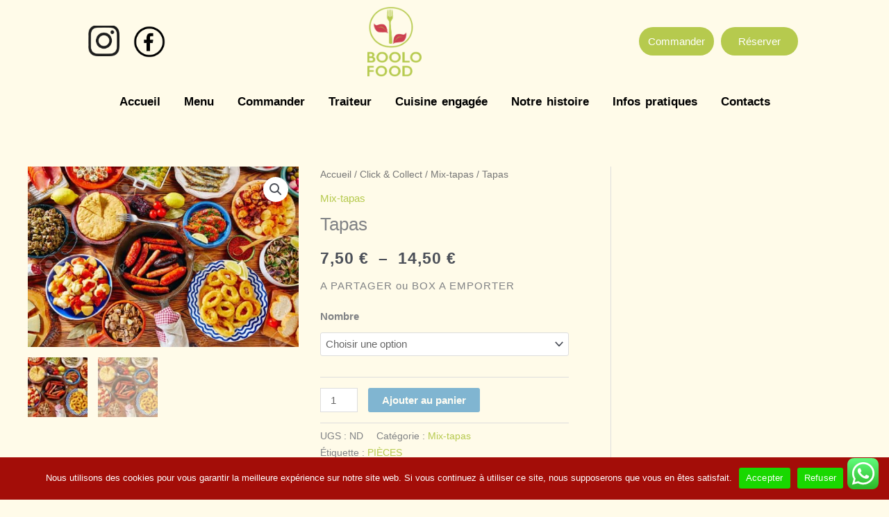

--- FILE ---
content_type: text/css
request_url: https://boolofood.com/wp-content/plugins/skyboot-portfolio-gallery/assests/css/skb-framework.css?ver=1.0.0
body_size: 2176
content:
/*---------------------
skb framework css 1.0.0
----------------------*/
html {
    font-family: sans-serif;
    -ms-text-size-adjust: 100%;
    -webkit-text-size-adjust: 100%
}
body {
    margin: 0
}
::before,
::after {
	-webkit-box-sizing: border-box;
	-moz-box-sizing: border-box;
	box-sizing: border-box;
}
*{
	-webkit-box-sizing: border-box;
	-moz-box-sizing: border-box;
	box-sizing: border-box;		
}
.skb-container:before,
.skb-row:before{
	content: " ";
	display: table;
}
.skb-container:after,
.skb-row:after{
	content: " ";
	display: table;
	clear: both;
}
.text-center{
	text-align: center;
}
/* container */
.skb-container {
    margin-right: auto;
    margin-left: auto;
    padding-left: 15px;
    padding-right: 15px;
}

.skb-container-fluid {
    margin-right: auto;
    margin-left: auto;
    padding-left: 15px;
    padding-right: 15px
}
/* row */
.skb-row {
	margin-left: -15px;
	margin-right: -15px;
}
/* column */

.skb-col-xs-1,
.skb-col-sm-1,
.skb-col-md-1,
.skb-col-lg-1,
.skb-col-xs-2,
.skb-col-sm-2,
.skb-col-md-2,
.skb-col-lg-2,
.skb-col-xs-3,
.skb-col-sm-3,
.skb-col-md-3,
.skb-col-lg-3,
.skb-col-xs-4,
.skb-col-sm-4,
.skb-col-md-4,
.skb-col-lg-4,
.skb-col-xs-5,
.skb-col-sm-5,
.skb-col-md-5,
.skb-col-lg-5,
.skb-col-xs-6,
.skb-col-sm-6,
.skb-col-md-6,
.skb-col-lg-6,
.skb-col-xs-7,
.skb-col-sm-7,
.skb-col-md-7,
.skb-col-lg-7,
.skb-col-xs-8,
.skb-col-sm-8,
.skb-col-md-8,
.skb-col-lg-8,
.skb-col-xs-9,
.skb-col-sm-9,
.skb-col-md-9,
.skb-col-lg-9,
.skb-col-xs-10,
.skb-col-sm-10,
.skb-col-md-10,
.skb-col-lg-10,
.skb-col-xs-11,
.skb-col-sm-11,
.skb-col-md-11,
.skb-col-lg-11,
.skb-col-xs-12,
.skb-col-sm-12,
.skb-col-md-12,
.skb-col-lg-12 {
    position: relative;
    min-height: 1px;
    padding-left: 15px;
    padding-right: 15px
}

.skb-col-xs-1,
.skb-col-xs-2,
.skb-col-xs-3,
.skb-col-xs-4,
.skb-col-xs-5,
.skb-col-xs-6,
.skb-col-xs-7,
.skb-col-xs-8,
.skb-col-xs-9,
.skb-col-xs-10,
.skb-col-xs-11,
.skb-col-xs-12 {
    float: left
}

.skb-col-xs-12 {
    width: 100%
}

.skb-col-xs-11 {
    width: 91.66666667%
}

.skb-col-xs-10 {
    width: 83.33333333%
}

.skb-col-xs-9 {
    width: 75%
}

.skb-col-xs-8 {
    width: 66.66666667%
}

.skb-col-xs-7 {
    width: 58.33333333%
}

.skb-col-xs-6 {
    width: 50%
}

.skb-col-xs-5 {
    width: 41.66666667%
}

.skb-col-xs-4 {
    width: 33.33333333%
}

.skb-col-xs-3 {
    width: 25%
}

.skb-col-xs-2 {
    width: 16.66666667%
}

.skb-col-xs-1 {
    width: 8.33333333%
}

.skb-col-xs-pull-12 {
    right: 100%
}

.skb-col-xs-pull-11 {
    right: 91.66666667%
}

.skb-col-xs-pull-10 {
    right: 83.33333333%
}

.skb-col-xs-pull-9 {
    right: 75%
}

.skb-col-xs-pull-8 {
    right: 66.66666667%
}

.skb-col-xs-pull-7 {
    right: 58.33333333%
}

.skb-col-xs-pull-6 {
    right: 50%
}

.skb-col-xs-pull-5 {
    right: 41.66666667%
}

.skb-col-xs-pull-4 {
    right: 33.33333333%
}

.skb-col-xs-pull-3 {
    right: 25%
}

.skb-col-xs-pull-2 {
    right: 16.66666667%
}

.skb-col-xs-pull-1 {
    right: 8.33333333%
}

.skb-col-xs-pull-0 {
    right: auto
}

.skb-col-xs-push-12 {
    left: 100%
}

.skb-col-xs-push-11 {
    left: 91.66666667%
}

.skb-col-xs-push-10 {
    left: 83.33333333%
}

.skb-col-xs-push-9 {
    left: 75%
}

.skb-col-xs-push-8 {
    left: 66.66666667%
}

.skb-col-xs-push-7 {
    left: 58.33333333%
}

.skb-col-xs-push-6 {
    left: 50%
}

.skb-col-xs-push-5 {
    left: 41.66666667%
}

.skb-col-xs-push-4 {
    left: 33.33333333%
}

.skb-col-xs-push-3 {
    left: 25%
}

.skb-col-xs-push-2 {
    left: 16.66666667%
}

.skb-col-xs-push-1 {
    left: 8.33333333%
}

.skb-col-xs-push-0 {
    left: auto
}

.skb-col-xs-offset-12 {
    margin-left: 100%
}

.skb-col-xs-offset-11 {
    margin-left: 91.66666667%
}

.skb-col-xs-offset-10 {
    margin-left: 83.33333333%
}

.skb-col-xs-offset-9 {
    margin-left: 75%
}

.skb-col-xs-offset-8 {
    margin-left: 66.66666667%
}

.skb-col-xs-offset-7 {
    margin-left: 58.33333333%
}

.skb-col-xs-offset-6 {
    margin-left: 50%
}

.skb-col-xs-offset-5 {
    margin-left: 41.66666667%
}

.skb-col-xs-offset-4 {
    margin-left: 33.33333333%
}

.skb-col-xs-offset-3 {
    margin-left: 25%
}

.skb-col-xs-offset-2 {
    margin-left: 16.66666667%
}

.skb-col-xs-offset-1 {
    margin-left: 8.33333333%
}

.skb-col-xs-offset-0 {
    margin-left: 0
}

@media (min-width:768px) {
    .skb-col-sm-1,
    .skb-col-sm-2,
    .skb-col-sm-3,
    .skb-col-sm-4,
    .skb-col-sm-5,
    .skb-col-sm-6,
    .skb-col-sm-7,
    .skb-col-sm-8,
    .skb-col-sm-9,
    .skb-col-sm-10,
    .skb-col-sm-11,
    .skb-col-sm-12 {
        float: left
    }
    .skb-col-sm-12 {
        width: 100%
    }
    .skb-col-sm-11 {
        width: 91.66666667%
    }
    .skb-col-sm-10 {
        width: 83.33333333%
    }
    .skb-col-sm-9 {
        width: 75%
    }
    .skb-col-sm-8 {
        width: 66.66666667%
    }
    .skb-col-sm-7 {
        width: 58.33333333%
    }
    .skb-col-sm-6 {
        width: 50%
    }
    .skb-col-sm-5 {
        width: 41.66666667%
    }
    .skb-col-sm-4 {
        width: 33.33333333%
    }
    .skb-col-sm-3 {
        width: 25%
    }
    .skb-col-sm-2 {
        width: 16.66666667%
    }
    .skb-col-sm-1 {
        width: 8.33333333%
    }
    .skb-col-sm-pull-12 {
        right: 100%
    }
    .skb-col-sm-pull-11 {
        right: 91.66666667%
    }
    .skb-col-sm-pull-10 {
        right: 83.33333333%
    }
    .skb-col-sm-pull-9 {
        right: 75%
    }
    .skb-col-sm-pull-8 {
        right: 66.66666667%
    }
    .skb-col-sm-pull-7 {
        right: 58.33333333%
    }
    .skb-col-sm-pull-6 {
        right: 50%
    }
    .skb-col-sm-pull-5 {
        right: 41.66666667%
    }
    .skb-col-sm-pull-4 {
        right: 33.33333333%
    }
    .skb-col-sm-pull-3 {
        right: 25%
    }
    .skb-col-sm-pull-2 {
        right: 16.66666667%
    }
    .skb-col-sm-pull-1 {
        right: 8.33333333%
    }
    .skb-col-sm-pull-0 {
        right: auto
    }
    .skb-col-sm-push-12 {
        left: 100%
    }
    .skb-col-sm-push-11 {
        left: 91.66666667%
    }
    .skb-col-sm-push-10 {
        left: 83.33333333%
    }
    .skb-col-sm-push-9 {
        left: 75%
    }
    .skb-col-sm-push-8 {
        left: 66.66666667%
    }
    .skb-col-sm-push-7 {
        left: 58.33333333%
    }
    .skb-col-sm-push-6 {
        left: 50%
    }
    .skb-col-sm-push-5 {
        left: 41.66666667%
    }
    .skb-col-sm-push-4 {
        left: 33.33333333%
    }
    .skb-col-sm-push-3 {
        left: 25%
    }
    .skb-col-sm-push-2 {
        left: 16.66666667%
    }
    .skb-col-sm-push-1 {
        left: 8.33333333%
    }
    .skb-col-sm-push-0 {
        left: auto
    }
    .skb-col-sm-offset-12 {
        margin-left: 100%
    }
    .skb-col-sm-offset-11 {
        margin-left: 91.66666667%
    }
    .skb-col-sm-offset-10 {
        margin-left: 83.33333333%
    }
    .skb-col-sm-offset-9 {
        margin-left: 75%
    }
    .skb-col-sm-offset-8 {
        margin-left: 66.66666667%
    }
    .skb-col-sm-offset-7 {
        margin-left: 58.33333333%
    }
    .skb-col-sm-offset-6 {
        margin-left: 50%
    }
    .skb-col-sm-offset-5 {
        margin-left: 41.66666667%
    }
    .skb-col-sm-offset-4 {
        margin-left: 33.33333333%
    }
    .skb-col-sm-offset-3 {
        margin-left: 25%
    }
    .skb-col-sm-offset-2 {
        margin-left: 16.66666667%
    }
    .skb-col-sm-offset-1 {
        margin-left: 8.33333333%
    }
    .skb-col-sm-offset-0 {
        margin-left: 0
    }
}

@media (min-width:992px) {
    .skb-col-md-1,
    .skb-col-md-2,
    .skb-col-md-3,
    .skb-col-md-4,
    .skb-col-md-5,
    .skb-col-md-6,
    .skb-col-md-7,
    .skb-col-md-8,
    .skb-col-md-9,
    .skb-col-md-10,
    .skb-col-md-11,
    .skb-col-md-12 {
        float: left
    }
    .skb-col-md-12 {
        width: 100%
    }
    .skb-col-md-11 {
        width: 91.66666667%
    }
    .skb-col-md-10 {
        width: 83.33333333%
    }
    .skb-col-md-9 {
        width: 75%
    }
    .skb-col-md-8 {
        width: 66.66666667%
    }
    .skb-col-md-7 {
        width: 58.33333333%
    }
    .skb-col-md-6 {
        width: 50%
    }
    .skb-col-md-5 {
        width: 41.66666667%
    }
    .skb-col-md-4 {
        width: 33.33333333%
    }
    .skb-col-md-3 {
        width: 25%
    }
    .skb-col-md-2 {
        width: 16.66666667%
    }
    .skb-col-md-1 {
        width: 8.33333333%
    }
    .skb-col-md-pull-12 {
        right: 100%
    }
    .skb-col-md-pull-11 {
        right: 91.66666667%
    }
    .skb-col-md-pull-10 {
        right: 83.33333333%
    }
    .skb-col-md-pull-9 {
        right: 75%
    }
    .skb-col-md-pull-8 {
        right: 66.66666667%
    }
    .skb-col-md-pull-7 {
        right: 58.33333333%
    }
    .skb-col-md-pull-6 {
        right: 50%
    }
    .skb-col-md-pull-5 {
        right: 41.66666667%
    }
    .skb-col-md-pull-4 {
        right: 33.33333333%
    }
    .skb-col-md-pull-3 {
        right: 25%
    }
    .skb-col-md-pull-2 {
        right: 16.66666667%
    }
    .skb-col-md-pull-1 {
        right: 8.33333333%
    }
    .skb-col-md-pull-0 {
        right: auto
    }
    .skb-col-md-push-12 {
        left: 100%
    }
    .skb-col-md-push-11 {
        left: 91.66666667%
    }
    .skb-col-md-push-10 {
        left: 83.33333333%
    }
    .skb-col-md-push-9 {
        left: 75%
    }
    .skb-col-md-push-8 {
        left: 66.66666667%
    }
    .skb-col-md-push-7 {
        left: 58.33333333%
    }
    .skb-col-md-push-6 {
        left: 50%
    }
    .skb-col-md-push-5 {
        left: 41.66666667%
    }
    .skb-col-md-push-4 {
        left: 33.33333333%
    }
    .skb-col-md-push-3 {
        left: 25%
    }
    .skb-col-md-push-2 {
        left: 16.66666667%
    }
    .skb-col-md-push-1 {
        left: 8.33333333%
    }
    .skb-col-md-push-0 {
        left: auto
    }
    .skb-col-md-offset-12 {
        margin-left: 100%
    }
    .skb-col-md-offset-11 {
        margin-left: 91.66666667%
    }
    .skb-col-md-offset-10 {
        margin-left: 83.33333333%
    }
    .skb-col-md-offset-9 {
        margin-left: 75%
    }
    .skb-col-md-offset-8 {
        margin-left: 66.66666667%
    }
    .skb-col-md-offset-7 {
        margin-left: 58.33333333%
    }
    .skb-col-md-offset-6 {
        margin-left: 50%
    }
    .skb-col-md-offset-5 {
        margin-left: 41.66666667%
    }
    .skb-col-md-offset-4 {
        margin-left: 33.33333333%
    }
    .skb-col-md-offset-3 {
        margin-left: 25%
    }
    .skb-col-md-offset-2 {
        margin-left: 16.66666667%
    }
    .skb-col-md-offset-1 {
        margin-left: 8.33333333%
    }
    .skb-col-md-offset-0 {
        margin-left: 0
    }
}

@media (min-width:1200px) {
    .skb-col-lg-1,
    .skb-col-lg-2,
    .skb-col-lg-3,
    .skb-col-lg-4,
    .skb-col-lg-5,
    .skb-col-lg-6,
    .skb-col-lg-7,
    .skb-col-lg-8,
    .skb-col-lg-9,
    .skb-col-lg-10,
    .skb-col-lg-11,
    .skb-col-lg-12 {
        float: left
    }
    .skb-col-lg-12 {
        width: 100%
    }
    .skb-col-lg-11 {
        width: 91.66666667%
    }
    .skb-col-lg-10 {
        width: 83.33333333%
    }
    .skb-col-lg-9 {
        width: 75%
    }
    .skb-col-lg-8 {
        width: 66.66666667%
    }
    .skb-col-lg-7 {
        width: 58.33333333%
    }
    .skb-col-lg-6 {
        width: 50%
    }
    .skb-col-lg-5 {
        width: 41.66666667%
    }
    .skb-col-lg-4 {
        width: 33.33333333%
    }
    .skb-col-lg-3 {
        width: 25%
    }
    .skb-col-lg-2 {
        width: 16.66666667%
    }
    .skb-col-lg-1 {
        width: 8.33333333%
    }
    .skb-col-lg-pull-12 {
        right: 100%
    }
    .skb-col-lg-pull-11 {
        right: 91.66666667%
    }
    .skb-col-lg-pull-10 {
        right: 83.33333333%
    }
    .skb-col-lg-pull-9 {
        right: 75%
    }
    .skb-col-lg-pull-8 {
        right: 66.66666667%
    }
    .skb-col-lg-pull-7 {
        right: 58.33333333%
    }
    .skb-col-lg-pull-6 {
        right: 50%
    }
    .skb-col-lg-pull-5 {
        right: 41.66666667%
    }
    .skb-col-lg-pull-4 {
        right: 33.33333333%
    }
    .skb-col-lg-pull-3 {
        right: 25%
    }
    .skb-col-lg-pull-2 {
        right: 16.66666667%
    }
    .skb-col-lg-pull-1 {
        right: 8.33333333%
    }
    .skb-col-lg-pull-0 {
        right: auto
    }
    .skb-col-lg-push-12 {
        left: 100%
    }
    .skb-col-lg-push-11 {
        left: 91.66666667%
    }
    .skb-col-lg-push-10 {
        left: 83.33333333%
    }
    .skb-col-lg-push-9 {
        left: 75%
    }
    .skb-col-lg-push-8 {
        left: 66.66666667%
    }
    .skb-col-lg-push-7 {
        left: 58.33333333%
    }
    .skb-col-lg-push-6 {
        left: 50%
    }
    .skb-col-lg-push-5 {
        left: 41.66666667%
    }
    .skb-col-lg-push-4 {
        left: 33.33333333%
    }
    .skb-col-lg-push-3 {
        left: 25%
    }
    .skb-col-lg-push-2 {
        left: 16.66666667%
    }
    .skb-col-lg-push-1 {
        left: 8.33333333%
    }
    .skb-col-lg-push-0 {
        left: auto
    }
    .skb-col-lg-offset-12 {
        margin-left: 100%
    }
    .skb-col-lg-offset-11 {
        margin-left: 91.66666667%
    }
    .skb-col-lg-offset-10 {
        margin-left: 83.33333333%
    }
    .skb-col-lg-offset-9 {
        margin-left: 75%
    }
    .skb-col-lg-offset-8 {
        margin-left: 66.66666667%
    }
    .skb-col-lg-offset-7 {
        margin-left: 58.33333333%
    }
    .skb-col-lg-offset-6 {
        margin-left: 50%
    }
    .skb-col-lg-offset-5 {
        margin-left: 41.66666667%
    }
    .skb-col-lg-offset-4 {
        margin-left: 33.33333333%
    }
    .skb-col-lg-offset-3 {
        margin-left: 25%
    }
    .skb-col-lg-offset-2 {
        margin-left: 16.66666667%
    }
    .skb-col-lg-offset-1 {
        margin-left: 8.33333333%
    }
    .skb-col-lg-offset-0 {
        margin-left: 0
    }
}

--- FILE ---
content_type: text/css
request_url: https://boolofood.com/wp-content/uploads/elementor/css/post-6356.css?ver=1768545924
body_size: 4472
content:
.elementor-6356 .elementor-element.elementor-element-3e29036c:not(.elementor-motion-effects-element-type-background), .elementor-6356 .elementor-element.elementor-element-3e29036c > .elementor-motion-effects-container > .elementor-motion-effects-layer{background-color:#00000000;}.elementor-6356 .elementor-element.elementor-element-3e29036c{transition:background 0.3s, border 0.3s, border-radius 0.3s, box-shadow 0.3s;padding:0px 0px 0px 0px;}.elementor-6356 .elementor-element.elementor-element-3e29036c > .elementor-background-overlay{transition:background 0.3s, border-radius 0.3s, opacity 0.3s;}.elementor-bc-flex-widget .elementor-6356 .elementor-element.elementor-element-216dff9e.elementor-column .elementor-widget-wrap{align-items:center;}.elementor-6356 .elementor-element.elementor-element-216dff9e.elementor-column.elementor-element[data-element_type="column"] > .elementor-widget-wrap.elementor-element-populated{align-content:center;align-items:center;}.elementor-6356 .elementor-element.elementor-element-bec8154{margin-top:0%;margin-bottom:0%;padding:0% 0% 0% 45%;}.elementor-widget-image .widget-image-caption{color:var( --e-global-color-text );}.elementor-6356 .elementor-element.elementor-element-1595007{text-align:end;}.elementor-6356 .elementor-element.elementor-element-1595007 img{width:100%;}.elementor-6356 .elementor-element.elementor-element-a77803f{text-align:start;}.elementor-6356 .elementor-element.elementor-element-a77803f img{width:100%;}.elementor-6356 .elementor-element.elementor-element-440c46c .elementor-repeater-item-d27b4b0.elementor-social-icon{background-color:#000000;}.elementor-6356 .elementor-element.elementor-element-440c46c{--grid-template-columns:repeat(0, auto);--icon-size:22px;--grid-column-gap:5px;--grid-row-gap:9px;}.elementor-6356 .elementor-element.elementor-element-440c46c .elementor-widget-container{text-align:left;}.elementor-6356 .elementor-element.elementor-element-440c46c > .elementor-widget-container{margin:0px 0px 0px 0px;padding:0px 0px 0px 115px;}.elementor-6356 .elementor-element.elementor-element-440c46c .elementor-social-icon{--icon-padding:0.5em;border-style:solid;border-color:#FFFFFF;}.elementor-6356 .elementor-element.elementor-element-5db4aaa3 > .elementor-widget-wrap > .elementor-widget:not(.elementor-widget__width-auto):not(.elementor-widget__width-initial):not(:last-child):not(.elementor-absolute){margin-block-end:0px;}.elementor-widget-site-logo .hfe-site-logo-container .hfe-site-logo-img{border-color:var( --e-global-color-primary );}.elementor-widget-site-logo .widget-image-caption{color:var( --e-global-color-text );}.elementor-6356 .elementor-element.elementor-element-2a3cd765 .hfe-site-logo-container, .elementor-6356 .elementor-element.elementor-element-2a3cd765 .hfe-caption-width figcaption{text-align:center;}.elementor-6356 .elementor-element.elementor-element-2a3cd765 .hfe-site-logo .hfe-site-logo-container img{width:13%;}.elementor-6356 .elementor-element.elementor-element-2a3cd765 .hfe-site-logo img{max-width:13%;}.elementor-6356 .elementor-element.elementor-element-2a3cd765 .widget-image-caption{margin-top:0px;margin-bottom:0px;}.elementor-6356 .elementor-element.elementor-element-2a3cd765 .hfe-site-logo-container .hfe-site-logo-img{border-style:none;}.elementor-widget-navigation-menu .menu-item a.hfe-menu-item.elementor-button{background-color:var( --e-global-color-accent );}.elementor-widget-navigation-menu .menu-item a.hfe-menu-item.elementor-button:hover{background-color:var( --e-global-color-accent );}.elementor-widget-navigation-menu .menu-item a.hfe-menu-item, .elementor-widget-navigation-menu .sub-menu a.hfe-sub-menu-item{color:var( --e-global-color-text );}.elementor-widget-navigation-menu .menu-item a.hfe-menu-item:hover,
								.elementor-widget-navigation-menu .sub-menu a.hfe-sub-menu-item:hover,
								.elementor-widget-navigation-menu .menu-item.current-menu-item a.hfe-menu-item,
								.elementor-widget-navigation-menu .menu-item a.hfe-menu-item.highlighted,
								.elementor-widget-navigation-menu .menu-item a.hfe-menu-item:focus{color:var( --e-global-color-accent );}.elementor-widget-navigation-menu .hfe-nav-menu-layout:not(.hfe-pointer__framed) .menu-item.parent a.hfe-menu-item:before,
								.elementor-widget-navigation-menu .hfe-nav-menu-layout:not(.hfe-pointer__framed) .menu-item.parent a.hfe-menu-item:after{background-color:var( --e-global-color-accent );}.elementor-widget-navigation-menu .hfe-nav-menu-layout:not(.hfe-pointer__framed) .menu-item.parent .sub-menu .hfe-has-submenu-container a:after{background-color:var( --e-global-color-accent );}.elementor-widget-navigation-menu .hfe-pointer__framed .menu-item.parent a.hfe-menu-item:before,
								.elementor-widget-navigation-menu .hfe-pointer__framed .menu-item.parent a.hfe-menu-item:after{border-color:var( --e-global-color-accent );}.elementor-6356 .elementor-element.elementor-element-684c405 .menu-item a.hfe-menu-item{padding-left:13px;padding-right:13px;}.elementor-6356 .elementor-element.elementor-element-684c405 .menu-item a.hfe-sub-menu-item{padding-left:calc( 13px + 20px );padding-right:13px;}.elementor-6356 .elementor-element.elementor-element-684c405 .hfe-nav-menu__layout-vertical .menu-item ul ul a.hfe-sub-menu-item{padding-left:calc( 13px + 40px );padding-right:13px;}.elementor-6356 .elementor-element.elementor-element-684c405 .hfe-nav-menu__layout-vertical .menu-item ul ul ul a.hfe-sub-menu-item{padding-left:calc( 13px + 60px );padding-right:13px;}.elementor-6356 .elementor-element.elementor-element-684c405 .hfe-nav-menu__layout-vertical .menu-item ul ul ul ul a.hfe-sub-menu-item{padding-left:calc( 13px + 80px );padding-right:13px;}.elementor-6356 .elementor-element.elementor-element-684c405 .menu-item a.hfe-menu-item, .elementor-6356 .elementor-element.elementor-element-684c405 .menu-item a.hfe-sub-menu-item{padding-top:13px;padding-bottom:13px;}body:not(.rtl) .elementor-6356 .elementor-element.elementor-element-684c405 .hfe-nav-menu__layout-horizontal .hfe-nav-menu > li.menu-item:not(:last-child){margin-right:0px;}body.rtl .elementor-6356 .elementor-element.elementor-element-684c405 .hfe-nav-menu__layout-horizontal .hfe-nav-menu > li.menu-item:not(:last-child){margin-left:0px;}.elementor-6356 .elementor-element.elementor-element-684c405 nav:not(.hfe-nav-menu__layout-horizontal) .hfe-nav-menu > li.menu-item:not(:last-child){margin-bottom:0px;}body:not(.rtl) .elementor-6356 .elementor-element.elementor-element-684c405 .hfe-nav-menu__layout-horizontal .hfe-nav-menu > li.menu-item{margin-bottom:2px;}.elementor-6356 .elementor-element.elementor-element-684c405 .sub-menu{border-radius:10px 10px 10px 10px;}.elementor-6356 .elementor-element.elementor-element-684c405 .sub-menu li.menu-item:first-child{border-top-left-radius:10px;border-top-right-radius:10px;overflow:hidden;}.elementor-6356 .elementor-element.elementor-element-684c405 .sub-menu li.menu-item:last-child{border-bottom-right-radius:10px;border-bottom-left-radius:10px;overflow:hidden;}.elementor-6356 .elementor-element.elementor-element-684c405 nav.hfe-dropdown{border-radius:10px 10px 10px 10px;}.elementor-6356 .elementor-element.elementor-element-684c405 nav.hfe-dropdown li.menu-item:first-child{border-top-left-radius:10px;border-top-right-radius:10px;overflow:hidden;}.elementor-6356 .elementor-element.elementor-element-684c405 nav.hfe-dropdown li.menu-item:last-child{border-bottom-right-radius:10px;border-bottom-left-radius:10px;overflow:hidden;}.elementor-6356 .elementor-element.elementor-element-684c405 nav.hfe-dropdown-expandible{border-radius:10px 10px 10px 10px;}.elementor-6356 .elementor-element.elementor-element-684c405 nav.hfe-dropdown-expandible li.menu-item:first-child{border-top-left-radius:10px;border-top-right-radius:10px;overflow:hidden;}.elementor-6356 .elementor-element.elementor-element-684c405 nav.hfe-dropdown-expandible li.menu-item:last-child{border-bottom-right-radius:10px;border-bottom-left-radius:10px;overflow:hidden;}.elementor-6356 .elementor-element.elementor-element-684c405 ul.sub-menu{width:10px;}.elementor-6356 .elementor-element.elementor-element-684c405 .sub-menu li a.hfe-sub-menu-item,
						.elementor-6356 .elementor-element.elementor-element-684c405 nav.hfe-dropdown li a.hfe-menu-item,
						.elementor-6356 .elementor-element.elementor-element-684c405 nav.hfe-dropdown-expandible li a.hfe-menu-item{padding-left:20px;padding-right:20px;}.elementor-6356 .elementor-element.elementor-element-684c405 nav.hfe-dropdown-expandible a.hfe-sub-menu-item,
						.elementor-6356 .elementor-element.elementor-element-684c405 nav.hfe-dropdown li a.hfe-sub-menu-item{padding-left:calc( 20px + 20px );padding-right:20px;}.elementor-6356 .elementor-element.elementor-element-684c405 .hfe-dropdown .menu-item ul ul a.hfe-sub-menu-item,
						.elementor-6356 .elementor-element.elementor-element-684c405 .hfe-dropdown-expandible .menu-item ul ul a.hfe-sub-menu-item{padding-left:calc( 20px + 40px );padding-right:20px;}.elementor-6356 .elementor-element.elementor-element-684c405 .hfe-dropdown .menu-item ul ul ul a.hfe-sub-menu-item,
						.elementor-6356 .elementor-element.elementor-element-684c405 .hfe-dropdown-expandible .menu-item ul ul ul a.hfe-sub-menu-item{padding-left:calc( 20px + 60px );padding-right:20px;}.elementor-6356 .elementor-element.elementor-element-684c405 .hfe-dropdown .menu-item ul ul ul ul a.hfe-sub-menu-item,
						.elementor-6356 .elementor-element.elementor-element-684c405 .hfe-dropdown-expandible .menu-item ul ul ul ul a.hfe-sub-menu-item{padding-left:calc( 20px + 80px );padding-right:20px;}.elementor-6356 .elementor-element.elementor-element-684c405 .sub-menu a.hfe-sub-menu-item,
						 .elementor-6356 .elementor-element.elementor-element-684c405 nav.hfe-dropdown li a.hfe-menu-item,
						 .elementor-6356 .elementor-element.elementor-element-684c405 nav.hfe-dropdown li a.hfe-sub-menu-item,
						 .elementor-6356 .elementor-element.elementor-element-684c405 nav.hfe-dropdown-expandible li a.hfe-menu-item,
						 .elementor-6356 .elementor-element.elementor-element-684c405 nav.hfe-dropdown-expandible li a.hfe-sub-menu-item{padding-top:16px;padding-bottom:16px;}.elementor-6356 .elementor-element.elementor-element-684c405 nav.hfe-nav-menu__layout-horizontal:not(.hfe-dropdown) ul.sub-menu, .elementor-6356 .elementor-element.elementor-element-684c405 nav.hfe-nav-menu__layout-expandible.menu-is-active, .elementor-6356 .elementor-element.elementor-element-684c405 nav.hfe-nav-menu__layout-vertical:not(.hfe-dropdown) ul.sub-menu{margin-top:6px;}.elementor-6356 .elementor-element.elementor-element-684c405 .hfe-dropdown.menu-is-active{margin-top:6px;}.elementor-6356 .elementor-element.elementor-element-684c405 > .elementor-widget-container{background-color:#00000000;}.elementor-6356 .elementor-element.elementor-element-684c405 .hfe-nav-menu__toggle{margin-left:auto;}.elementor-6356 .elementor-element.elementor-element-684c405 a.hfe-menu-item, .elementor-6356 .elementor-element.elementor-element-684c405 a.hfe-sub-menu-item{font-family:"Arial";font-weight:500;word-spacing:2px;}.elementor-6356 .elementor-element.elementor-element-684c405 .menu-item a.hfe-menu-item, .elementor-6356 .elementor-element.elementor-element-684c405 .sub-menu a.hfe-sub-menu-item{color:#000000;}.elementor-6356 .elementor-element.elementor-element-684c405 .menu-item a.hfe-menu-item, .elementor-6356 .elementor-element.elementor-element-684c405 .sub-menu, .elementor-6356 .elementor-element.elementor-element-684c405 nav.hfe-dropdown, .elementor-6356 .elementor-element.elementor-element-684c405 .hfe-dropdown-expandible{background-color:#00000000;}.elementor-6356 .elementor-element.elementor-element-684c405 .menu-item a.hfe-menu-item:hover,
								.elementor-6356 .elementor-element.elementor-element-684c405 .sub-menu a.hfe-sub-menu-item:hover,
								.elementor-6356 .elementor-element.elementor-element-684c405 .menu-item.current-menu-item a.hfe-menu-item,
								.elementor-6356 .elementor-element.elementor-element-684c405 .menu-item a.hfe-menu-item.highlighted,
								.elementor-6356 .elementor-element.elementor-element-684c405 .menu-item a.hfe-menu-item:focus{color:#B6CA4E;}.elementor-6356 .elementor-element.elementor-element-684c405 .hfe-nav-menu-layout:not(.hfe-pointer__framed) .menu-item.parent a.hfe-menu-item:before,
								.elementor-6356 .elementor-element.elementor-element-684c405 .hfe-nav-menu-layout:not(.hfe-pointer__framed) .menu-item.parent a.hfe-menu-item:after{background-color:#B6CA4E;}.elementor-6356 .elementor-element.elementor-element-684c405 .hfe-nav-menu-layout:not(.hfe-pointer__framed) .menu-item.parent .sub-menu .hfe-has-submenu-container a:after{background-color:unset;}.elementor-6356 .elementor-element.elementor-element-684c405 .hfe-pointer__framed .menu-item.parent a.hfe-menu-item:before,
								.elementor-6356 .elementor-element.elementor-element-684c405 .hfe-pointer__framed .menu-item.parent a.hfe-menu-item:after{border-color:#B6CA4E;}.elementor-6356 .elementor-element.elementor-element-684c405 .menu-item.current-menu-item a.hfe-menu-item,
								.elementor-6356 .elementor-element.elementor-element-684c405 .menu-item.current-menu-ancestor a.hfe-menu-item{color:#FFFFFF;background-color:#B6CA4E;}.elementor-6356 .elementor-element.elementor-element-684c405 .sub-menu a.hfe-sub-menu-item,
								.elementor-6356 .elementor-element.elementor-element-684c405 .elementor-menu-toggle,
								.elementor-6356 .elementor-element.elementor-element-684c405 nav.hfe-dropdown li a.hfe-menu-item,
								.elementor-6356 .elementor-element.elementor-element-684c405 nav.hfe-dropdown li a.hfe-sub-menu-item,
								.elementor-6356 .elementor-element.elementor-element-684c405 nav.hfe-dropdown-expandible li a.hfe-menu-item,
								.elementor-6356 .elementor-element.elementor-element-684c405 nav.hfe-dropdown-expandible li a.hfe-sub-menu-item{color:#FFFFFF;}.elementor-6356 .elementor-element.elementor-element-684c405 .sub-menu,
								.elementor-6356 .elementor-element.elementor-element-684c405 nav.hfe-dropdown,
								.elementor-6356 .elementor-element.elementor-element-684c405 nav.hfe-dropdown-expandible,
								.elementor-6356 .elementor-element.elementor-element-684c405 nav.hfe-dropdown .menu-item a.hfe-menu-item,
								.elementor-6356 .elementor-element.elementor-element-684c405 nav.hfe-dropdown .menu-item a.hfe-sub-menu-item{background-color:#B6CA4E;}.elementor-6356 .elementor-element.elementor-element-684c405 .sub-menu a.hfe-sub-menu-item:hover,
								.elementor-6356 .elementor-element.elementor-element-684c405 .elementor-menu-toggle:hover,
								.elementor-6356 .elementor-element.elementor-element-684c405 nav.hfe-dropdown li a.hfe-menu-item:hover,
								.elementor-6356 .elementor-element.elementor-element-684c405 nav.hfe-dropdown li a.hfe-sub-menu-item:hover,
								.elementor-6356 .elementor-element.elementor-element-684c405 nav.hfe-dropdown-expandible li a.hfe-menu-item:hover,
								.elementor-6356 .elementor-element.elementor-element-684c405 nav.hfe-dropdown-expandible li a.hfe-sub-menu-item:hover{color:#CD3E4F;}.elementor-6356 .elementor-element.elementor-element-684c405 .sub-menu a.hfe-sub-menu-item:hover,
								.elementor-6356 .elementor-element.elementor-element-684c405 nav.hfe-dropdown li a.hfe-menu-item:hover,
								.elementor-6356 .elementor-element.elementor-element-684c405 nav.hfe-dropdown li a.hfe-sub-menu-item:hover,
								.elementor-6356 .elementor-element.elementor-element-684c405 nav.hfe-dropdown-expandible li a.hfe-menu-item:hover,
								.elementor-6356 .elementor-element.elementor-element-684c405 nav.hfe-dropdown-expandible li a.hfe-sub-menu-item:hover{background-color:#FFFFFF;}.elementor-6356 .elementor-element.elementor-element-684c405 .sub-menu .menu-item.current-menu-item a.hfe-sub-menu-item.hfe-sub-menu-item-active,
							.elementor-6356 .elementor-element.elementor-element-684c405 nav.hfe-dropdown .menu-item.current-menu-item a.hfe-menu-item,
							.elementor-6356 .elementor-element.elementor-element-684c405 nav.hfe-dropdown .menu-item.current-menu-ancestor a.hfe-menu-item,
							.elementor-6356 .elementor-element.elementor-element-684c405 nav.hfe-dropdown .sub-menu .menu-item.current-menu-item a.hfe-sub-menu-item.hfe-sub-menu-item-active
							{color:#FFFFFF;}.elementor-6356 .elementor-element.elementor-element-684c405 .sub-menu .menu-item.current-menu-item a.hfe-sub-menu-item.hfe-sub-menu-item-active,
							.elementor-6356 .elementor-element.elementor-element-684c405 nav.hfe-dropdown .menu-item.current-menu-item a.hfe-menu-item,
							.elementor-6356 .elementor-element.elementor-element-684c405 nav.hfe-dropdown .menu-item.current-menu-ancestor a.hfe-menu-item,
							.elementor-6356 .elementor-element.elementor-element-684c405 nav.hfe-dropdown .sub-menu .menu-item.current-menu-item a.hfe-sub-menu-item.hfe-sub-menu-item-active{background-color:#CD3E4F;}.elementor-6356 .elementor-element.elementor-element-684c405 .sub-menu li.menu-item:not(:last-child),
						.elementor-6356 .elementor-element.elementor-element-684c405 nav.hfe-dropdown li.menu-item:not(:last-child),
						.elementor-6356 .elementor-element.elementor-element-684c405 nav.hfe-dropdown-expandible li.menu-item:not(:last-child){border-bottom-style:dotted;border-bottom-color:#FFFFFF;border-bottom-width:1px;}.elementor-6356 .elementor-element.elementor-element-684c405 div.hfe-nav-menu-icon{color:#FFFFFF;}.elementor-6356 .elementor-element.elementor-element-684c405 div.hfe-nav-menu-icon svg{fill:#FFFFFF;}.elementor-6356 .elementor-element.elementor-element-684c405 .hfe-nav-menu-icon{background-color:#8E2424;padding:0.35em;}.elementor-bc-flex-widget .elementor-6356 .elementor-element.elementor-element-17ade9c.elementor-column .elementor-widget-wrap{align-items:center;}.elementor-6356 .elementor-element.elementor-element-17ade9c.elementor-column.elementor-element[data-element_type="column"] > .elementor-widget-wrap.elementor-element-populated{align-content:center;align-items:center;}.elementor-6356 .elementor-element.elementor-element-17ade9c > .elementor-element-populated{margin:0% 0% 0% 8%;--e-column-margin-right:0%;--e-column-margin-left:8%;}.elementor-widget-button .elementor-button{background-color:var( --e-global-color-accent );}.elementor-6356 .elementor-element.elementor-element-c2d66b5 .elementor-button{background-color:#B6CA4E;border-radius:87px 87px 87px 87px;padding:13px 13px 13px 13px;}.elementor-6356 .elementor-element.elementor-element-c2d66b5 .elementor-button:hover, .elementor-6356 .elementor-element.elementor-element-c2d66b5 .elementor-button:focus{background-color:#E60D0D;}.elementor-6356 .elementor-element.elementor-element-c2d66b5{width:auto;max-width:auto;}.elementor-6356 .elementor-element.elementor-element-c2d66b5 > .elementor-widget-container{margin:0px 0px 0px 0px;padding:0px 10px 0px 0px;}.elementor-6356 .elementor-element.elementor-element-6702984a .elementor-button{background-color:#B6CA4E;border-radius:87px 87px 87px 87px;padding:13px 25px 13px 25px;}.elementor-6356 .elementor-element.elementor-element-6702984a .elementor-button:hover, .elementor-6356 .elementor-element.elementor-element-6702984a .elementor-button:focus{background-color:#E60D0D;}.elementor-6356 .elementor-element.elementor-element-6702984a{width:auto;max-width:auto;}.elementor-6356 .elementor-element.elementor-element-6702984a > .elementor-widget-container{margin:0px 0px 0px 0px;padding:0px 10px 0px 0px;}.elementor-6356 .elementor-element.elementor-element-7b86319{margin-top:0%;margin-bottom:0%;padding:0% 2% 0% 1%;}.elementor-6356 .elementor-element.elementor-element-0aa165a.elementor-column > .elementor-widget-wrap{justify-content:center;}.elementor-6356 .elementor-element.elementor-element-0aa165a > .elementor-element-populated{margin:1% 0% 1% 0%;--e-column-margin-right:0%;--e-column-margin-left:0%;padding:0px 0px 0px 0px;}.elementor-6356 .elementor-element.elementor-element-d947185 .elementor-button{background-color:#B6CA4E;border-radius:87px 87px 87px 87px;padding:13px 030px 13px 030px;}.elementor-6356 .elementor-element.elementor-element-d947185 .elementor-button:hover, .elementor-6356 .elementor-element.elementor-element-d947185 .elementor-button:focus{background-color:#E60D0D;}.elementor-6356 .elementor-element.elementor-element-d947185{width:auto;max-width:auto;}.elementor-6356 .elementor-element.elementor-element-d947185 > .elementor-widget-container{margin:0px 0px 0px 0px;padding:0px 10px 0px 0px;}.elementor-6356 .elementor-element.elementor-element-dde62a2 .elementor-button{background-color:#B6CA4E;border-radius:87px 87px 87px 87px;padding:13px 35px 13px 035px;}.elementor-6356 .elementor-element.elementor-element-dde62a2 .elementor-button:hover, .elementor-6356 .elementor-element.elementor-element-dde62a2 .elementor-button:focus{background-color:#E60D0D;}.elementor-6356 .elementor-element.elementor-element-dde62a2{width:auto;max-width:auto;}.elementor-6356 .elementor-element.elementor-element-dde62a2 > .elementor-widget-container{margin:0px 0px 0px 0px;padding:0px 10px 0px 0px;}.elementor-6356 .elementor-element.elementor-element-f1438fc .elementor-button{background-color:#B6CA4E;border-radius:87px 87px 87px 87px;padding:13px 13px 13px 13px;}.elementor-6356 .elementor-element.elementor-element-f1438fc .elementor-button:hover, .elementor-6356 .elementor-element.elementor-element-f1438fc .elementor-button:focus{background-color:#E60D0D;}.elementor-6356 .elementor-element.elementor-element-f1438fc{width:auto;max-width:auto;}.elementor-6356 .elementor-element.elementor-element-f1438fc > .elementor-widget-container{margin:0px 0px 0px 0px;padding:0px 10px 0px 0px;}.elementor-6356 .elementor-element.elementor-element-bd66a6b .elementor-button{background-color:#B6CA4E;border-radius:87px 87px 87px 87px;padding:13px 30px 13px 30px;}.elementor-6356 .elementor-element.elementor-element-bd66a6b .elementor-button:hover, .elementor-6356 .elementor-element.elementor-element-bd66a6b .elementor-button:focus{background-color:#E60D0D;}.elementor-6356 .elementor-element.elementor-element-bd66a6b{width:auto;max-width:auto;}.elementor-6356 .elementor-element.elementor-element-bd66a6b > .elementor-widget-container{margin:0px 0px 0px 0px;padding:0px 10px 0px 0px;}.elementor-6356 .elementor-element.elementor-element-a8381d9 .elementor-button{background-color:#B6CA4E;border-radius:87px 87px 87px 87px;padding:13px 13px 13px 13px;}.elementor-6356 .elementor-element.elementor-element-a8381d9 .elementor-button:hover, .elementor-6356 .elementor-element.elementor-element-a8381d9 .elementor-button:focus{background-color:#E60D0D;}.elementor-6356 .elementor-element.elementor-element-a8381d9{width:auto;max-width:auto;}.elementor-6356 .elementor-element.elementor-element-a8381d9 > .elementor-widget-container{margin:0px 0px 0px 0px;padding:0px 10px 0px 0px;}.elementor-6356 .elementor-element.elementor-element-7e0cf75 .elementor-button{background-color:#B6CA4E;border-radius:87px 87px 87px 87px;padding:13px 13px 13px 13px;}.elementor-6356 .elementor-element.elementor-element-7e0cf75 .elementor-button:hover, .elementor-6356 .elementor-element.elementor-element-7e0cf75 .elementor-button:focus{background-color:#E60D0D;}.elementor-6356 .elementor-element.elementor-element-7e0cf75{width:auto;max-width:auto;}.elementor-6356 .elementor-element.elementor-element-7e0cf75 > .elementor-widget-container{margin:0px 0px 0px 0px;padding:0px 10px 0px 0px;}.elementor-6356 .elementor-element.elementor-element-ab84b07 .elementor-button{background-color:#B6CA4E;border-radius:87px 87px 87px 87px;padding:13px 13px 13px 13px;}.elementor-6356 .elementor-element.elementor-element-ab84b07 .elementor-button:hover, .elementor-6356 .elementor-element.elementor-element-ab84b07 .elementor-button:focus{background-color:#E60D0D;}.elementor-6356 .elementor-element.elementor-element-ab84b07{width:auto;max-width:auto;}.elementor-6356 .elementor-element.elementor-element-ab84b07 > .elementor-widget-container{margin:0px 0px 0px 0px;padding:0px 10px 0px 0px;}.elementor-6356 .elementor-element.elementor-element-3002f3c .elementor-button{background-color:#B6CA4E;border-radius:87px 87px 87px 87px;padding:13px 25px 13px 025px;}.elementor-6356 .elementor-element.elementor-element-3002f3c .elementor-button:hover, .elementor-6356 .elementor-element.elementor-element-3002f3c .elementor-button:focus{background-color:#E60D0D;}.elementor-6356 .elementor-element.elementor-element-3002f3c{width:auto;max-width:auto;}.elementor-6356 .elementor-element.elementor-element-3002f3c > .elementor-widget-container{margin:0px 0px 0px 0px;padding:0px 10px 0px 0px;}.elementor-6356 .elementor-element.elementor-element-32a171e9:not(.elementor-motion-effects-element-type-background), .elementor-6356 .elementor-element.elementor-element-32a171e9 > .elementor-motion-effects-container > .elementor-motion-effects-layer{background-color:#00000000;}.elementor-6356 .elementor-element.elementor-element-32a171e9{transition:background 0.3s, border 0.3s, border-radius 0.3s, box-shadow 0.3s;padding:0px 0px 0px 0px;}.elementor-6356 .elementor-element.elementor-element-32a171e9 > .elementor-background-overlay{transition:background 0.3s, border-radius 0.3s, opacity 0.3s;}.elementor-bc-flex-widget .elementor-6356 .elementor-element.elementor-element-983ba12.elementor-column .elementor-widget-wrap{align-items:center;}.elementor-6356 .elementor-element.elementor-element-983ba12.elementor-column.elementor-element[data-element_type="column"] > .elementor-widget-wrap.elementor-element-populated{align-content:center;align-items:center;}.elementor-6356 .elementor-element.elementor-element-983ba12 > .elementor-element-populated{margin:0px 0px 0px 0px;--e-column-margin-right:0px;--e-column-margin-left:0px;padding:0px 0px 0px 0px;}.elementor-6356 .elementor-element.elementor-element-138eac1f .menu-item a.hfe-menu-item{padding-left:17px;padding-right:17px;}.elementor-6356 .elementor-element.elementor-element-138eac1f .menu-item a.hfe-sub-menu-item{padding-left:calc( 17px + 20px );padding-right:17px;}.elementor-6356 .elementor-element.elementor-element-138eac1f .hfe-nav-menu__layout-vertical .menu-item ul ul a.hfe-sub-menu-item{padding-left:calc( 17px + 40px );padding-right:17px;}.elementor-6356 .elementor-element.elementor-element-138eac1f .hfe-nav-menu__layout-vertical .menu-item ul ul ul a.hfe-sub-menu-item{padding-left:calc( 17px + 60px );padding-right:17px;}.elementor-6356 .elementor-element.elementor-element-138eac1f .hfe-nav-menu__layout-vertical .menu-item ul ul ul ul a.hfe-sub-menu-item{padding-left:calc( 17px + 80px );padding-right:17px;}.elementor-6356 .elementor-element.elementor-element-138eac1f .menu-item a.hfe-menu-item, .elementor-6356 .elementor-element.elementor-element-138eac1f .menu-item a.hfe-sub-menu-item{padding-top:13px;padding-bottom:13px;}body:not(.rtl) .elementor-6356 .elementor-element.elementor-element-138eac1f .hfe-nav-menu__layout-horizontal .hfe-nav-menu > li.menu-item:not(:last-child){margin-right:0px;}body.rtl .elementor-6356 .elementor-element.elementor-element-138eac1f .hfe-nav-menu__layout-horizontal .hfe-nav-menu > li.menu-item:not(:last-child){margin-left:0px;}.elementor-6356 .elementor-element.elementor-element-138eac1f nav:not(.hfe-nav-menu__layout-horizontal) .hfe-nav-menu > li.menu-item:not(:last-child){margin-bottom:0px;}body:not(.rtl) .elementor-6356 .elementor-element.elementor-element-138eac1f .hfe-nav-menu__layout-horizontal .hfe-nav-menu > li.menu-item{margin-bottom:2px;}.elementor-6356 .elementor-element.elementor-element-138eac1f .sub-menu{border-radius:0px 0px 0px 0px;}.elementor-6356 .elementor-element.elementor-element-138eac1f .sub-menu li.menu-item:first-child{border-top-left-radius:0px;border-top-right-radius:0px;overflow:hidden;}.elementor-6356 .elementor-element.elementor-element-138eac1f .sub-menu li.menu-item:last-child{border-bottom-right-radius:0px;border-bottom-left-radius:0px;overflow:hidden;}.elementor-6356 .elementor-element.elementor-element-138eac1f nav.hfe-dropdown{border-radius:0px 0px 0px 0px;}.elementor-6356 .elementor-element.elementor-element-138eac1f nav.hfe-dropdown li.menu-item:first-child{border-top-left-radius:0px;border-top-right-radius:0px;overflow:hidden;}.elementor-6356 .elementor-element.elementor-element-138eac1f nav.hfe-dropdown li.menu-item:last-child{border-bottom-right-radius:0px;border-bottom-left-radius:0px;overflow:hidden;}.elementor-6356 .elementor-element.elementor-element-138eac1f nav.hfe-dropdown-expandible{border-radius:0px 0px 0px 0px;}.elementor-6356 .elementor-element.elementor-element-138eac1f nav.hfe-dropdown-expandible li.menu-item:first-child{border-top-left-radius:0px;border-top-right-radius:0px;overflow:hidden;}.elementor-6356 .elementor-element.elementor-element-138eac1f nav.hfe-dropdown-expandible li.menu-item:last-child{border-bottom-right-radius:0px;border-bottom-left-radius:0px;overflow:hidden;}.elementor-6356 .elementor-element.elementor-element-138eac1f ul.sub-menu{width:10px;}.elementor-6356 .elementor-element.elementor-element-138eac1f .sub-menu li a.hfe-sub-menu-item,
						.elementor-6356 .elementor-element.elementor-element-138eac1f nav.hfe-dropdown li a.hfe-menu-item,
						.elementor-6356 .elementor-element.elementor-element-138eac1f nav.hfe-dropdown-expandible li a.hfe-menu-item{padding-left:20px;padding-right:20px;}.elementor-6356 .elementor-element.elementor-element-138eac1f nav.hfe-dropdown-expandible a.hfe-sub-menu-item,
						.elementor-6356 .elementor-element.elementor-element-138eac1f nav.hfe-dropdown li a.hfe-sub-menu-item{padding-left:calc( 20px + 20px );padding-right:20px;}.elementor-6356 .elementor-element.elementor-element-138eac1f .hfe-dropdown .menu-item ul ul a.hfe-sub-menu-item,
						.elementor-6356 .elementor-element.elementor-element-138eac1f .hfe-dropdown-expandible .menu-item ul ul a.hfe-sub-menu-item{padding-left:calc( 20px + 40px );padding-right:20px;}.elementor-6356 .elementor-element.elementor-element-138eac1f .hfe-dropdown .menu-item ul ul ul a.hfe-sub-menu-item,
						.elementor-6356 .elementor-element.elementor-element-138eac1f .hfe-dropdown-expandible .menu-item ul ul ul a.hfe-sub-menu-item{padding-left:calc( 20px + 60px );padding-right:20px;}.elementor-6356 .elementor-element.elementor-element-138eac1f .hfe-dropdown .menu-item ul ul ul ul a.hfe-sub-menu-item,
						.elementor-6356 .elementor-element.elementor-element-138eac1f .hfe-dropdown-expandible .menu-item ul ul ul ul a.hfe-sub-menu-item{padding-left:calc( 20px + 80px );padding-right:20px;}.elementor-6356 .elementor-element.elementor-element-138eac1f .sub-menu a.hfe-sub-menu-item,
						 .elementor-6356 .elementor-element.elementor-element-138eac1f nav.hfe-dropdown li a.hfe-menu-item,
						 .elementor-6356 .elementor-element.elementor-element-138eac1f nav.hfe-dropdown li a.hfe-sub-menu-item,
						 .elementor-6356 .elementor-element.elementor-element-138eac1f nav.hfe-dropdown-expandible li a.hfe-menu-item,
						 .elementor-6356 .elementor-element.elementor-element-138eac1f nav.hfe-dropdown-expandible li a.hfe-sub-menu-item{padding-top:16px;padding-bottom:16px;}.elementor-6356 .elementor-element.elementor-element-138eac1f nav.hfe-nav-menu__layout-horizontal:not(.hfe-dropdown) ul.sub-menu, .elementor-6356 .elementor-element.elementor-element-138eac1f nav.hfe-nav-menu__layout-expandible.menu-is-active, .elementor-6356 .elementor-element.elementor-element-138eac1f nav.hfe-nav-menu__layout-vertical:not(.hfe-dropdown) ul.sub-menu{margin-top:6px;}.elementor-6356 .elementor-element.elementor-element-138eac1f .hfe-dropdown.menu-is-active{margin-top:6px;}.elementor-6356 .elementor-element.elementor-element-138eac1f{width:100%;max-width:100%;}.elementor-6356 .elementor-element.elementor-element-138eac1f > .elementor-widget-container{background-color:#00000000;margin:5px 0px 10px 0px;padding:0px 0px 0px 0px;}.elementor-6356 .elementor-element.elementor-element-138eac1f .hfe-nav-menu__toggle{margin:0 auto;}.elementor-6356 .elementor-element.elementor-element-138eac1f a.hfe-menu-item, .elementor-6356 .elementor-element.elementor-element-138eac1f a.hfe-sub-menu-item{font-size:17px;font-weight:700;word-spacing:2px;}.elementor-6356 .elementor-element.elementor-element-138eac1f .menu-item a.hfe-menu-item, .elementor-6356 .elementor-element.elementor-element-138eac1f .sub-menu a.hfe-sub-menu-item{color:#000000;}.elementor-6356 .elementor-element.elementor-element-138eac1f .menu-item a.hfe-menu-item, .elementor-6356 .elementor-element.elementor-element-138eac1f .sub-menu, .elementor-6356 .elementor-element.elementor-element-138eac1f nav.hfe-dropdown, .elementor-6356 .elementor-element.elementor-element-138eac1f .hfe-dropdown-expandible{background-color:#00000000;}.elementor-6356 .elementor-element.elementor-element-138eac1f .menu-item a.hfe-menu-item:hover,
								.elementor-6356 .elementor-element.elementor-element-138eac1f .sub-menu a.hfe-sub-menu-item:hover,
								.elementor-6356 .elementor-element.elementor-element-138eac1f .menu-item.current-menu-item a.hfe-menu-item,
								.elementor-6356 .elementor-element.elementor-element-138eac1f .menu-item a.hfe-menu-item.highlighted,
								.elementor-6356 .elementor-element.elementor-element-138eac1f .menu-item a.hfe-menu-item:focus{color:#B6CA4E;}.elementor-6356 .elementor-element.elementor-element-138eac1f .hfe-nav-menu-layout:not(.hfe-pointer__framed) .menu-item.parent a.hfe-menu-item:before,
								.elementor-6356 .elementor-element.elementor-element-138eac1f .hfe-nav-menu-layout:not(.hfe-pointer__framed) .menu-item.parent a.hfe-menu-item:after{background-color:#B6CA4E;}.elementor-6356 .elementor-element.elementor-element-138eac1f .hfe-nav-menu-layout:not(.hfe-pointer__framed) .menu-item.parent .sub-menu .hfe-has-submenu-container a:after{background-color:unset;}.elementor-6356 .elementor-element.elementor-element-138eac1f .hfe-pointer__framed .menu-item.parent a.hfe-menu-item:before,
								.elementor-6356 .elementor-element.elementor-element-138eac1f .hfe-pointer__framed .menu-item.parent a.hfe-menu-item:after{border-color:#B6CA4E;}.elementor-6356 .elementor-element.elementor-element-138eac1f .menu-item.current-menu-item a.hfe-menu-item,
								.elementor-6356 .elementor-element.elementor-element-138eac1f .menu-item.current-menu-ancestor a.hfe-menu-item{color:#B6CA4E;background-color:#00000000;}.elementor-6356 .elementor-element.elementor-element-138eac1f .hfe-nav-menu-layout:not(.hfe-pointer__framed) .menu-item.parent.current-menu-item a.hfe-menu-item:before,
								.elementor-6356 .elementor-element.elementor-element-138eac1f .hfe-nav-menu-layout:not(.hfe-pointer__framed) .menu-item.parent.current-menu-item a.hfe-menu-item:after{background-color:#00000000;}.elementor-6356 .elementor-element.elementor-element-138eac1f .hfe-nav-menu:not(.hfe-pointer__framed) .menu-item.parent .sub-menu .hfe-has-submenu-container a.current-menu-item:after{background-color:unset;}.elementor-6356 .elementor-element.elementor-element-138eac1f .hfe-pointer__framed .menu-item.parent.current-menu-item a.hfe-menu-item:before,
								.elementor-6356 .elementor-element.elementor-element-138eac1f .hfe-pointer__framed .menu-item.parent.current-menu-item a.hfe-menu-item:after{border-color:#00000000;}.elementor-6356 .elementor-element.elementor-element-138eac1f .sub-menu a.hfe-sub-menu-item,
								.elementor-6356 .elementor-element.elementor-element-138eac1f .elementor-menu-toggle,
								.elementor-6356 .elementor-element.elementor-element-138eac1f nav.hfe-dropdown li a.hfe-menu-item,
								.elementor-6356 .elementor-element.elementor-element-138eac1f nav.hfe-dropdown li a.hfe-sub-menu-item,
								.elementor-6356 .elementor-element.elementor-element-138eac1f nav.hfe-dropdown-expandible li a.hfe-menu-item,
								.elementor-6356 .elementor-element.elementor-element-138eac1f nav.hfe-dropdown-expandible li a.hfe-sub-menu-item{color:#FFFFFF;}.elementor-6356 .elementor-element.elementor-element-138eac1f .sub-menu,
								.elementor-6356 .elementor-element.elementor-element-138eac1f nav.hfe-dropdown,
								.elementor-6356 .elementor-element.elementor-element-138eac1f nav.hfe-dropdown-expandible,
								.elementor-6356 .elementor-element.elementor-element-138eac1f nav.hfe-dropdown .menu-item a.hfe-menu-item,
								.elementor-6356 .elementor-element.elementor-element-138eac1f nav.hfe-dropdown .menu-item a.hfe-sub-menu-item{background-color:#6FD33E;}.elementor-6356 .elementor-element.elementor-element-138eac1f .sub-menu a.hfe-sub-menu-item:hover,
								.elementor-6356 .elementor-element.elementor-element-138eac1f .elementor-menu-toggle:hover,
								.elementor-6356 .elementor-element.elementor-element-138eac1f nav.hfe-dropdown li a.hfe-menu-item:hover,
								.elementor-6356 .elementor-element.elementor-element-138eac1f nav.hfe-dropdown li a.hfe-sub-menu-item:hover,
								.elementor-6356 .elementor-element.elementor-element-138eac1f nav.hfe-dropdown-expandible li a.hfe-menu-item:hover,
								.elementor-6356 .elementor-element.elementor-element-138eac1f nav.hfe-dropdown-expandible li a.hfe-sub-menu-item:hover{color:#000000;}.elementor-6356 .elementor-element.elementor-element-138eac1f .sub-menu a.hfe-sub-menu-item:hover,
								.elementor-6356 .elementor-element.elementor-element-138eac1f nav.hfe-dropdown li a.hfe-menu-item:hover,
								.elementor-6356 .elementor-element.elementor-element-138eac1f nav.hfe-dropdown li a.hfe-sub-menu-item:hover,
								.elementor-6356 .elementor-element.elementor-element-138eac1f nav.hfe-dropdown-expandible li a.hfe-menu-item:hover,
								.elementor-6356 .elementor-element.elementor-element-138eac1f nav.hfe-dropdown-expandible li a.hfe-sub-menu-item:hover{background-color:#FFFFFF;}.elementor-6356 .elementor-element.elementor-element-138eac1f .sub-menu li.menu-item:not(:last-child),
						.elementor-6356 .elementor-element.elementor-element-138eac1f nav.hfe-dropdown li.menu-item:not(:last-child),
						.elementor-6356 .elementor-element.elementor-element-138eac1f nav.hfe-dropdown-expandible li.menu-item:not(:last-child){border-bottom-style:dotted;border-bottom-color:#FFFFFF;border-bottom-width:1px;}.elementor-6356 .elementor-element.elementor-element-138eac1f div.hfe-nav-menu-icon{color:#FFFFFF;}.elementor-6356 .elementor-element.elementor-element-138eac1f div.hfe-nav-menu-icon svg{fill:#FFFFFF;}.elementor-6356 .elementor-element.elementor-element-138eac1f .hfe-nav-menu-icon{background-color:#8E2424;padding:0.35em;}@media(max-width:1024px){.elementor-6356 .elementor-element.elementor-element-440c46c > .elementor-widget-container{padding:0px 0px 0px 0px;}.elementor-6356 .elementor-element.elementor-element-2a3cd765{width:var( --container-widget-width, 34% );max-width:34%;--container-widget-width:34%;--container-widget-flex-grow:0;}body:not(.rtl) .elementor-6356 .elementor-element.elementor-element-684c405.hfe-nav-menu__breakpoint-tablet .hfe-nav-menu__layout-horizontal .hfe-nav-menu > li.menu-item:not(:last-child){margin-right:0px;}body .elementor-6356 .elementor-element.elementor-element-684c405 nav.hfe-nav-menu__layout-vertical .hfe-nav-menu > li.menu-item:not(:last-child){margin-bottom:0px;}.elementor-6356 .elementor-element.elementor-element-684c405 .hfe-nav-menu-icon{font-size:23px;border-width:2px;padding:0.35em;border-radius:9px;}.elementor-6356 .elementor-element.elementor-element-684c405 .hfe-nav-menu-icon svg{font-size:23px;line-height:23px;height:23px;width:23px;}.elementor-6356 .elementor-element.elementor-element-684c405{width:var( --container-widget-width, 8% );max-width:8%;--container-widget-width:8%;--container-widget-flex-grow:0;}.elementor-6356 .elementor-element.elementor-element-684c405 > .elementor-widget-container{margin:0px 0px 0px 0px;padding:0px 0px 36px 0px;}.elementor-6356 .elementor-element.elementor-element-6702984a > .elementor-widget-container{padding:0px 0px 0px 0px;}body:not(.rtl) .elementor-6356 .elementor-element.elementor-element-138eac1f.hfe-nav-menu__breakpoint-tablet .hfe-nav-menu__layout-horizontal .hfe-nav-menu > li.menu-item:not(:last-child){margin-right:0px;}body .elementor-6356 .elementor-element.elementor-element-138eac1f nav.hfe-nav-menu__layout-vertical .hfe-nav-menu > li.menu-item:not(:last-child){margin-bottom:0px;}.elementor-6356 .elementor-element.elementor-element-138eac1f .hfe-nav-menu-icon{font-size:23px;border-width:2px;padding:0.35em;border-radius:9px;}.elementor-6356 .elementor-element.elementor-element-138eac1f .hfe-nav-menu-icon svg{font-size:23px;line-height:23px;height:23px;width:23px;}.elementor-6356 .elementor-element.elementor-element-138eac1f > .elementor-widget-container{margin:0px 0px 0px 0px;padding:0px 0px 36px 0px;}}@media(min-width:768px){.elementor-6356 .elementor-element.elementor-element-216dff9e{width:20.148%;}.elementor-6356 .elementor-element.elementor-element-5db4aaa3{width:48.435%;}.elementor-6356 .elementor-element.elementor-element-17ade9c{width:31.083%;}}@media(max-width:1024px) and (min-width:768px){.elementor-6356 .elementor-element.elementor-element-216dff9e{width:6%;}.elementor-6356 .elementor-element.elementor-element-5db4aaa3{width:33%;}.elementor-6356 .elementor-element.elementor-element-17ade9c{width:33%;}}@media(max-width:767px){.elementor-6356 .elementor-element.elementor-element-440c46c .elementor-widget-container{text-align:center;}.elementor-6356 .elementor-element.elementor-element-440c46c > .elementor-widget-container{margin:0px 13px 0px 0px;}.elementor-6356 .elementor-element.elementor-element-2a3cd765 .hfe-site-logo-container, .elementor-6356 .elementor-element.elementor-element-2a3cd765 .hfe-caption-width figcaption{text-align:center;}.elementor-6356 .elementor-element.elementor-element-2a3cd765 .hfe-site-logo .hfe-site-logo-container img{width:40%;}.elementor-6356 .elementor-element.elementor-element-2a3cd765 .hfe-site-logo img{max-width:32%;}.elementor-6356 .elementor-element.elementor-element-2a3cd765{width:var( --container-widget-width, 50% );max-width:50%;--container-widget-width:50%;--container-widget-flex-grow:0;}body:not(.rtl) .elementor-6356 .elementor-element.elementor-element-684c405.hfe-nav-menu__breakpoint-mobile .hfe-nav-menu__layout-horizontal .hfe-nav-menu > li.menu-item:not(:last-child){margin-right:0px;}body .elementor-6356 .elementor-element.elementor-element-684c405 nav.hfe-nav-menu__layout-vertical .hfe-nav-menu > li.menu-item:not(:last-child){margin-bottom:0px;}.elementor-6356 .elementor-element.elementor-element-684c405{width:var( --container-widget-width, 50% );max-width:50%;--container-widget-width:50%;--container-widget-flex-grow:0;}.elementor-6356 .elementor-element.elementor-element-684c405 > .elementor-widget-container{padding:21px 21px 21px 21px;}.elementor-6356 .elementor-element.elementor-element-6702984a > .elementor-widget-container{margin:-18px 0px 7px 0px;padding:0px 119px 0px 0px;}.elementor-6356 .elementor-element.elementor-element-7b86319{padding:0px 0px 0px 0px;}.elementor-6356 .elementor-element.elementor-element-d947185{width:auto;max-width:auto;}body:not(.rtl) .elementor-6356 .elementor-element.elementor-element-138eac1f.hfe-nav-menu__breakpoint-mobile .hfe-nav-menu__layout-horizontal .hfe-nav-menu > li.menu-item:not(:last-child){margin-right:0px;}body .elementor-6356 .elementor-element.elementor-element-138eac1f nav.hfe-nav-menu__layout-vertical .hfe-nav-menu > li.menu-item:not(:last-child){margin-bottom:0px;}.elementor-6356 .elementor-element.elementor-element-138eac1f{width:auto;max-width:auto;}.elementor-6356 .elementor-element.elementor-element-138eac1f > .elementor-widget-container{padding:21px 21px 21px 21px;}}

--- FILE ---
content_type: text/css
request_url: https://boolofood.com/wp-content/uploads/elementor/css/post-6371.css?ver=1768545924
body_size: 335
content:
.elementor-6371 .elementor-element.elementor-element-7f30f2c8 > .elementor-container > .elementor-column > .elementor-widget-wrap{align-content:center;align-items:center;}.elementor-bc-flex-widget .elementor-6371 .elementor-element.elementor-element-3a11b6c1.elementor-column .elementor-widget-wrap{align-items:center;}.elementor-6371 .elementor-element.elementor-element-3a11b6c1.elementor-column.elementor-element[data-element_type="column"] > .elementor-widget-wrap.elementor-element-populated{align-content:center;align-items:center;}.elementor-6371 .elementor-element.elementor-element-3a11b6c1.elementor-column > .elementor-widget-wrap{justify-content:center;}.elementor-widget-text-editor{color:var( --e-global-color-text );}.elementor-widget-text-editor.elementor-drop-cap-view-stacked .elementor-drop-cap{background-color:var( --e-global-color-primary );}.elementor-widget-text-editor.elementor-drop-cap-view-framed .elementor-drop-cap, .elementor-widget-text-editor.elementor-drop-cap-view-default .elementor-drop-cap{color:var( --e-global-color-primary );border-color:var( --e-global-color-primary );}.elementor-6371 .elementor-element.elementor-element-2af77d44 > .elementor-widget-container{margin:-26px -26px -26px -26px;padding:30px 0px 0px 0px;}.elementor-6371 .elementor-element.elementor-element-2af77d44{text-align:center;font-family:"Montserrat";font-size:11px;font-weight:400;color:#8F0F0F;}@media(max-width:767px){.elementor-6371 .elementor-element.elementor-element-2af77d44 > .elementor-widget-container{margin:0px 0px -26px 0px;padding:0px 0px 0px 0px;}.elementor-6371 .elementor-element.elementor-element-2af77d44{font-size:13px;}}

--- FILE ---
content_type: text/css
request_url: https://boolofood.com/wp-content/uploads/elementor/css/post-6362.css?ver=1768545925
body_size: 1700
content:
.elementor-6362 .elementor-element.elementor-element-4e988203:not(.elementor-motion-effects-element-type-background), .elementor-6362 .elementor-element.elementor-element-4e988203 > .elementor-motion-effects-container > .elementor-motion-effects-layer{background-color:#CD3E4F;}.elementor-6362 .elementor-element.elementor-element-4e988203{transition:background 0.3s, border 0.3s, border-radius 0.3s, box-shadow 0.3s;margin-top:0px;margin-bottom:0px;padding:0px 0px 28px 0px;}.elementor-6362 .elementor-element.elementor-element-4e988203 > .elementor-background-overlay{transition:background 0.3s, border-radius 0.3s, opacity 0.3s;}.elementor-widget-heading .elementor-heading-title{color:var( --e-global-color-primary );}.elementor-6362 .elementor-element.elementor-element-bb9c96e{text-align:center;}.elementor-6362 .elementor-element.elementor-element-bb9c96e .elementor-heading-title{font-family:"Roboto Condensed";font-weight:bold;color:#FFFFFF;}.elementor-widget-text-editor{color:var( --e-global-color-text );}.elementor-widget-text-editor.elementor-drop-cap-view-stacked .elementor-drop-cap{background-color:var( --e-global-color-primary );}.elementor-widget-text-editor.elementor-drop-cap-view-framed .elementor-drop-cap, .elementor-widget-text-editor.elementor-drop-cap-view-default .elementor-drop-cap{color:var( --e-global-color-primary );border-color:var( --e-global-color-primary );}.elementor-6362 .elementor-element.elementor-element-1f145f43{text-align:start;font-family:"Montserrat";font-size:13px;font-weight:200;color:#FFFFFF;}.elementor-6362 .elementor-element.elementor-element-55d65fb9 > .elementor-widget-wrap > .elementor-widget:not(.elementor-widget__width-auto):not(.elementor-widget__width-initial):not(:last-child):not(.elementor-absolute){margin-block-end:2px;}.elementor-6362 .elementor-element.elementor-element-55d65fb9 > .elementor-element-populated{margin:60px 0px 0px 54px;--e-column-margin-right:0px;--e-column-margin-left:54px;}.elementor-6362 .elementor-element.elementor-element-d6f69e0 > .elementor-widget-container{margin:0px 0px 0px 0px;padding:0px 0px 0px 0px;}.elementor-6362 .elementor-element.elementor-element-d6f69e0{font-family:"Montserrat";color:#FFFFFF;}.elementor-widget-icon-list .elementor-icon-list-item:not(:last-child):after{border-color:var( --e-global-color-text );}.elementor-widget-icon-list .elementor-icon-list-icon i{color:var( --e-global-color-primary );}.elementor-widget-icon-list .elementor-icon-list-icon svg{fill:var( --e-global-color-primary );}.elementor-widget-icon-list .elementor-icon-list-text{color:var( --e-global-color-secondary );}.elementor-6362 .elementor-element.elementor-element-376e319 > .elementor-widget-container{margin:7px 0px 40px 0px;}.elementor-6362 .elementor-element.elementor-element-376e319 .elementor-icon-list-items:not(.elementor-inline-items) .elementor-icon-list-item:not(:last-child){padding-block-end:calc(15px/2);}.elementor-6362 .elementor-element.elementor-element-376e319 .elementor-icon-list-items:not(.elementor-inline-items) .elementor-icon-list-item:not(:first-child){margin-block-start:calc(15px/2);}.elementor-6362 .elementor-element.elementor-element-376e319 .elementor-icon-list-items.elementor-inline-items .elementor-icon-list-item{margin-inline:calc(15px/2);}.elementor-6362 .elementor-element.elementor-element-376e319 .elementor-icon-list-items.elementor-inline-items{margin-inline:calc(-15px/2);}.elementor-6362 .elementor-element.elementor-element-376e319 .elementor-icon-list-items.elementor-inline-items .elementor-icon-list-item:after{inset-inline-end:calc(-15px/2);}.elementor-6362 .elementor-element.elementor-element-376e319 .elementor-icon-list-icon i{transition:color 0.3s;}.elementor-6362 .elementor-element.elementor-element-376e319 .elementor-icon-list-icon svg{transition:fill 0.3s;}.elementor-6362 .elementor-element.elementor-element-376e319{--e-icon-list-icon-size:14px;--icon-vertical-offset:0px;}.elementor-6362 .elementor-element.elementor-element-376e319 .elementor-icon-list-icon{padding-inline-end:0px;}.elementor-6362 .elementor-element.elementor-element-376e319 .elementor-icon-list-item > .elementor-icon-list-text, .elementor-6362 .elementor-element.elementor-element-376e319 .elementor-icon-list-item > a{font-family:"Montserrat";font-size:15px;font-weight:400;line-height:18px;letter-spacing:0.6px;}.elementor-6362 .elementor-element.elementor-element-376e319 .elementor-icon-list-text{color:#FFFFFF;transition:color 0.3s;}.elementor-6362 .elementor-element.elementor-element-376e319 .elementor-icon-list-item:hover .elementor-icon-list-text{color:#000000;}.elementor-bc-flex-widget .elementor-6362 .elementor-element.elementor-element-104f35c8.elementor-column .elementor-widget-wrap{align-items:center;}.elementor-6362 .elementor-element.elementor-element-104f35c8.elementor-column.elementor-element[data-element_type="column"] > .elementor-widget-wrap.elementor-element-populated{align-content:center;align-items:center;}.elementor-6362 .elementor-element.elementor-element-104f35c8 > .elementor-element-populated{margin:0px 0px 0px 53px;--e-column-margin-right:0px;--e-column-margin-left:53px;}.elementor-6362 .elementor-element.elementor-element-21e8a2e{padding:0% 19% 0% 0%;}.elementor-widget-image .widget-image-caption{color:var( --e-global-color-text );}.elementor-6362 .elementor-element.elementor-element-35c608a img{width:85%;}.elementor-6362 .elementor-element.elementor-element-cf2e7a8 img{width:85%;}.elementor-6362 .elementor-element.elementor-element-29bf42e img{width:85%;}.elementor-6362 .elementor-element.elementor-element-332f979e .elementor-repeater-item-44681dd.elementor-social-icon{background-color:#FFFFFF;}.elementor-6362 .elementor-element.elementor-element-332f979e .elementor-repeater-item-44681dd.elementor-social-icon i{color:#000000;}.elementor-6362 .elementor-element.elementor-element-332f979e .elementor-repeater-item-44681dd.elementor-social-icon svg{fill:#000000;}.elementor-6362 .elementor-element.elementor-element-332f979e{--grid-template-columns:repeat(0, auto);--icon-size:19px;--grid-column-gap:6px;--grid-row-gap:0px;}.elementor-6362 .elementor-element.elementor-element-332f979e .elementor-widget-container{text-align:center;}.elementor-6362 .elementor-element.elementor-element-332f979e .elementor-social-icon{border-style:solid;border-width:1px 1px 1px 1px;border-color:#000000;}.elementor-6362 .elementor-element.elementor-element-788ca062 > .elementor-widget-container{margin:4px 0px 0px 0px;}.elementor-6362 .elementor-element.elementor-element-788ca062 .elementor-icon-list-items:not(.elementor-inline-items) .elementor-icon-list-item:not(:last-child){padding-block-end:calc(12px/2);}.elementor-6362 .elementor-element.elementor-element-788ca062 .elementor-icon-list-items:not(.elementor-inline-items) .elementor-icon-list-item:not(:first-child){margin-block-start:calc(12px/2);}.elementor-6362 .elementor-element.elementor-element-788ca062 .elementor-icon-list-items.elementor-inline-items .elementor-icon-list-item{margin-inline:calc(12px/2);}.elementor-6362 .elementor-element.elementor-element-788ca062 .elementor-icon-list-items.elementor-inline-items{margin-inline:calc(-12px/2);}.elementor-6362 .elementor-element.elementor-element-788ca062 .elementor-icon-list-items.elementor-inline-items .elementor-icon-list-item:after{inset-inline-end:calc(-12px/2);}.elementor-6362 .elementor-element.elementor-element-788ca062 .elementor-icon-list-icon i{color:#FFFFFF;transition:color 0.3s;}.elementor-6362 .elementor-element.elementor-element-788ca062 .elementor-icon-list-icon svg{fill:#FFFFFF;transition:fill 0.3s;}.elementor-6362 .elementor-element.elementor-element-788ca062{--e-icon-list-icon-size:20px;--icon-vertical-offset:0px;}.elementor-6362 .elementor-element.elementor-element-788ca062 .elementor-icon-list-item > .elementor-icon-list-text, .elementor-6362 .elementor-element.elementor-element-788ca062 .elementor-icon-list-item > a{font-family:"Montserrat";font-size:16px;font-weight:400;letter-spacing:0px;}.elementor-6362 .elementor-element.elementor-element-788ca062 .elementor-icon-list-text{color:#FFFFFF;transition:color 0.3s;}.elementor-6362 .elementor-element.elementor-element-788ca062 .elementor-icon-list-item:hover .elementor-icon-list-text{color:#060606;}@media(max-width:1024px){.elementor-6362 .elementor-element.elementor-element-1f145f43{font-size:0.1vw;line-height:0.2em;letter-spacing:-5px;word-spacing:0.1em;}.elementor-6362 .elementor-element.elementor-element-376e319 > .elementor-widget-container{margin:65px 18px 0px 0px;padding:5px 5px 5px 5px;}.elementor-6362 .elementor-element.elementor-element-376e319 .elementor-icon-list-items:not(.elementor-inline-items) .elementor-icon-list-item:not(:last-child){padding-block-end:calc(2px/2);}.elementor-6362 .elementor-element.elementor-element-376e319 .elementor-icon-list-items:not(.elementor-inline-items) .elementor-icon-list-item:not(:first-child){margin-block-start:calc(2px/2);}.elementor-6362 .elementor-element.elementor-element-376e319 .elementor-icon-list-items.elementor-inline-items .elementor-icon-list-item{margin-inline:calc(2px/2);}.elementor-6362 .elementor-element.elementor-element-376e319 .elementor-icon-list-items.elementor-inline-items{margin-inline:calc(-2px/2);}.elementor-6362 .elementor-element.elementor-element-376e319 .elementor-icon-list-items.elementor-inline-items .elementor-icon-list-item:after{inset-inline-end:calc(-2px/2);}.elementor-6362 .elementor-element.elementor-element-376e319{--e-icon-list-icon-size:6px;}.elementor-6362 .elementor-element.elementor-element-376e319 .elementor-icon-list-item > .elementor-icon-list-text, .elementor-6362 .elementor-element.elementor-element-376e319 .elementor-icon-list-item > a{font-size:13px;line-height:2.6em;letter-spacing:2.2px;word-spacing:0.1em;}.elementor-6362 .elementor-element.elementor-element-332f979e{--icon-size:15px;}.elementor-6362 .elementor-element.elementor-element-788ca062 > .elementor-widget-container{margin:84px 0px 3px 0px;padding:0px 0px 0px 0px;}.elementor-6362 .elementor-element.elementor-element-788ca062{--e-icon-list-icon-size:16px;}.elementor-6362 .elementor-element.elementor-element-788ca062 .elementor-icon-list-item > .elementor-icon-list-text, .elementor-6362 .elementor-element.elementor-element-788ca062 .elementor-icon-list-item > a{font-size:13px;}}@media(max-width:767px){.elementor-6362 .elementor-element.elementor-element-55d65fb9 > .elementor-element-populated{margin:1px 1px 1px 1px;--e-column-margin-right:1px;--e-column-margin-left:1px;}.elementor-6362 .elementor-element.elementor-element-376e319 > .elementor-widget-container{margin:-4px -4px -4px -4px;}.elementor-6362 .elementor-element.elementor-element-104f35c8 > .elementor-element-populated{margin:1px 1px 1px 1px;--e-column-margin-right:1px;--e-column-margin-left:1px;}.elementor-6362 .elementor-element.elementor-element-a2a8b54{width:33%;}.elementor-6362 .elementor-element.elementor-element-d95bee9{width:33%;}.elementor-6362 .elementor-element.elementor-element-9bd7178{width:33%;}.elementor-6362 .elementor-element.elementor-element-332f979e > .elementor-widget-container{margin:2px 2px 2px 2px;}.elementor-6362 .elementor-element.elementor-element-788ca062 > .elementor-widget-container{margin:-1px -1px -1px -1px;}}